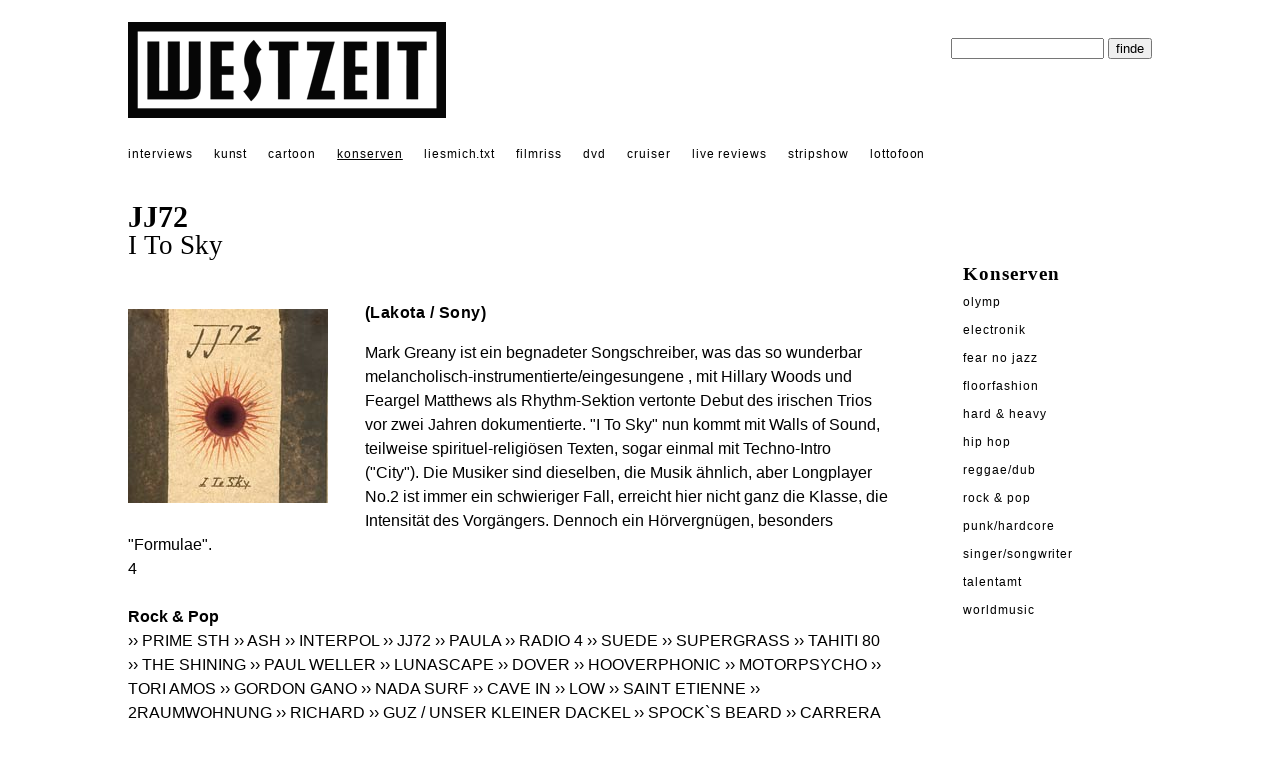

--- FILE ---
content_type: text/html; charset=utf-8;
request_url: https://www.westzeit.de/rezensionen/?id=1008
body_size: 2193
content:
<!DOCTYPE html>
<html lang="de"><!--
		WESTZEIT, Pop auf Draht - Musik, Literatur, Kunst und Film
	-->
<head>
<meta charset="utf-8">
<meta http-equiv="X-UA-Compatible" content="IE=edge">
<meta name="viewport" content="width=device-width, initial-scale=1">  
<title>Westzeit - JJ72 - I To Sky</title>
<meta property="og:title" content="Westzeit - JJ72 - I To Sky" />
<meta property="og:type" content="website" />
<meta name='description' content='(Lakota / Sony)'>
<meta property="og:description" content="(Lakota / Sony)" /><link rel="canonical" href="https://www.westzeit.de/rezensionen/?id=1008" />
<meta property="og:url" content="https://www.westzeit.de/rezensionen/?id=1008" />
<meta name='distribution' content='Global'>
<meta name='copyright' content='© 2003 holger seeling'>
<meta name='robots' content='FOLLOW,INDEX'>
<meta property="og:image" content="https://www.westzeit.de/pics/tontraeger/02_10_CV-JJ72.jpg" /><link rel='stylesheet' href='/includes/styles.css'>
<link rel='shortcut icon' href='/includes/favicon.ico'>
</head>
<body><div class="gesamt" style="margin-top:22px; margin-bottom:22px;">
<a href='/index.html'><img src='/pics/navi/logo.png' id="logo" alt="WESTZEIT LOGO"/></a>

<div id="suche">
<form method="post" action="/suche/"><p>
<input type="hidden" name="anzahl" value="3">
<input type="hidden" name="action" value="suche">
<input type="text" name="suche" size="17" id="textsuche">
<input type="submit" name="Button" value="finde" id="buttonsuche"  style=""></p></form>


</div>
<div style="clear:both;"></div></div>
<div class="gesamt">
<a href='/interviews/' class="topnavi" style="">interviews</a> 
<a href='/kunst/' class="topnavi" style="">kunst</a> 
<a href="/cartoon/" class="topnavi" style="">cartoon</a>
<a href='/rezensionen/' class="topnavi" style="text-decoration: underline;">konserven</a>
<a href='/rezensionen/buecher.html' class="topnavi" style="">liesmich.txt</a>
<a href='/rezensionen/filme.html' class="topnavi" style="">filmriss</a>
<a href="/rezensionen/cdrom.html" class="topnavi" style="">dvd</a>
<a href='/agenda/?id=cruiser' class="topnavi" style="">cruiser</a>
  
<a href="/rezensionen/live_reviews.html"  class="topnavi" style="">live&nbsp;reviews</a>
<a href='/rezensionen/stripshow.html' class="topnavi" style="">stripshow</a>
<a href='/lottofoon/' class="topnavi" style="">lottofoon</a><br /><br />
</div>

<div class="gesamt"><!--gesamt start-->
<h1>JJ72</h1>
<h2>I To Sky</h2>
<div class="content"><!--content start-->
<img src="https://www.westzeit.de/pics/tontraeger/02_10_CV-JJ72.jpg" class="links" alt="JJ72"><p class="intro">(Lakota / Sony)</p>Mark Greany ist ein begnadeter Songschreiber, was das so wunderbar melancholisch-instrumentierte/eingesungene , mit Hillary Woods und Feargel Matthews als Rhythm-Sektion vertonte Debut des irischen Trios vor zwei Jahren dokumentierte. "I To Sky" nun kommt mit Walls of Sound, teilweise spirituel-religiösen Texten, sogar einmal mit Techno-Intro ("City"). Die Musiker sind dieselben, die Musik ähnlich, aber Longplayer No.2 ist immer ein schwieriger Fall, erreicht hier nicht ganz die Klasse, die Intensität des Vorgängers. Dennoch ein Hörvergnügen, besonders "Formulae". <br />
4<br /><br /><b>Rock & Pop</b><br> <a href='/rezensionen/?id=982'> &rsaquo;&rsaquo; PRIME STH</a> <a href='/rezensionen/?id=984'> &rsaquo;&rsaquo; ASH</a> <a href='/rezensionen/?id=988'> &rsaquo;&rsaquo; INTERPOL</a> <a href='/rezensionen/?id=989'> &rsaquo;&rsaquo; JJ72</a> <a href='/rezensionen/?id=990'> &rsaquo;&rsaquo; PAULA</a> <a href='/rezensionen/?id=991'> &rsaquo;&rsaquo; RADIO 4</a> <a href='/rezensionen/?id=993'> &rsaquo;&rsaquo; SUEDE</a> <a href='/rezensionen/?id=994'> &rsaquo;&rsaquo; SUPERGRASS</a> <a href='/rezensionen/?id=995'> &rsaquo;&rsaquo; TAHITI 80</a> <a href='/rezensionen/?id=999'> &rsaquo;&rsaquo; THE SHINING</a> <a href='/rezensionen/?id=1001'> &rsaquo;&rsaquo; PAUL WELLER</a> <a href='/rezensionen/?id=1002'> &rsaquo;&rsaquo; LUNASCAPE</a> <a href='/rezensionen/?id=1003'> &rsaquo;&rsaquo; DOVER</a> <a href='/rezensionen/?id=1004'> &rsaquo;&rsaquo; HOOVERPHONIC</a> <a href='/rezensionen/?id=1005'> &rsaquo;&rsaquo; MOTORPSYCHO</a> <a href='/rezensionen/?id=1006'> &rsaquo;&rsaquo; TORI AMOS</a> <a href='/rezensionen/?id=1007'> &rsaquo;&rsaquo; GORDON GANO</a> <a href='/rezensionen/?id=1009'> &rsaquo;&rsaquo; NADA SURF</a> <a href='/rezensionen/?id=1012'> &rsaquo;&rsaquo; CAVE IN</a> <a href='/rezensionen/?id=1013'> &rsaquo;&rsaquo; LOW</a> <a href='/rezensionen/?id=1014'> &rsaquo;&rsaquo; SAINT ETIENNE</a> <a href='/rezensionen/?id=942'> &rsaquo;&rsaquo; 2RAUMWOHNUNG</a> <a href='/rezensionen/?id=943'> &rsaquo;&rsaquo; RICHARD</a> <a href='/rezensionen/?id=944'> &rsaquo;&rsaquo; GUZ / UNSER KLEINER DACKEL</a> <a href='/rezensionen/?id=945'> &rsaquo;&rsaquo; SPOCK`S BEARD</a> <a href='/rezensionen/?id=950'> &rsaquo;&rsaquo; CARRERA</a> <a href='/rezensionen/?id=960'> &rsaquo;&rsaquo; THE MUSIC</a> <a href='/rezensionen/?id=964'> &rsaquo;&rsaquo; CHUMBAWAMBA</a> <a href='/rezensionen/?id=965'> &rsaquo;&rsaquo; COLDPLAY</a> <a href='/rezensionen/?id=966'> &rsaquo;&rsaquo; THE FRANK AND WALTERS</a> <a href='/rezensionen/?id=967'> &rsaquo;&rsaquo; IDLEWILD</a> <a href='/rezensionen/?id=971'> &rsaquo;&rsaquo; TANAKH</a> <a href='/rezensionen/?id=972'> &rsaquo;&rsaquo; LACK OF LIMITS</a><br /><br /><div style="clear:left;"></div>
<div class='footer'>
<img src="/pics/navi/dog.gif" id="dog" alt="WESTZEIT Hund"><br /> &copy;1996-26 &nbsp;WESTZEIT  | 2002.09.30 |  Autor: Ralf G. Poppe 

|    <a href="/impressum/" >&rsaquo; kontakt</a>
<a href="/impressum/">&rsaquo; impressum</a> 
<a href="/impressum/datenschutz.html" >&rsaquo; datenschutz</a> 


</div><br /> 
</div><!--content ende-->
<div class="teaser"><b>Konserven</b><br /><a href='/rezensionen/?id=24648'  class='navi'>Olymp</a><br /><a href='/rezensionen/?id=24676'  class='navi'>Electronik</a><br /><a href='/rezensionen/?id=24679'  class='navi'>Fear No Jazz</a><br /><a href='/rezensionen/?id=24555'  class='navi'>Floorfashion</a><br /><a href='/rezensionen/?id=24680'  class='navi'>Hard & Heavy</a><br /><a href='/rezensionen/?id=24356'  class='navi'>Hip Hop</a><br /><a href='/rezensionen/?id=24368'  class='navi'>Reggae/Dub</a><br /><a href='/rezensionen/?id=24647'  class='navi'>Rock & Pop</a><br /><a href='/rezensionen/?id=24462'  class='navi'>Punk/Hardcore</a><br /><a href='/rezensionen/?id=24646'  class='navi'>Singer/Songwriter</a><br /><a href='/rezensionen/?id=21054'  class='navi'>Talentamt</a><br /><a href='/rezensionen/?id=24492'  class='navi'>Worldmusic</a><br /></div><div style="clear:left;"></div>
</div><!--gesamt ende-->
</body></html>